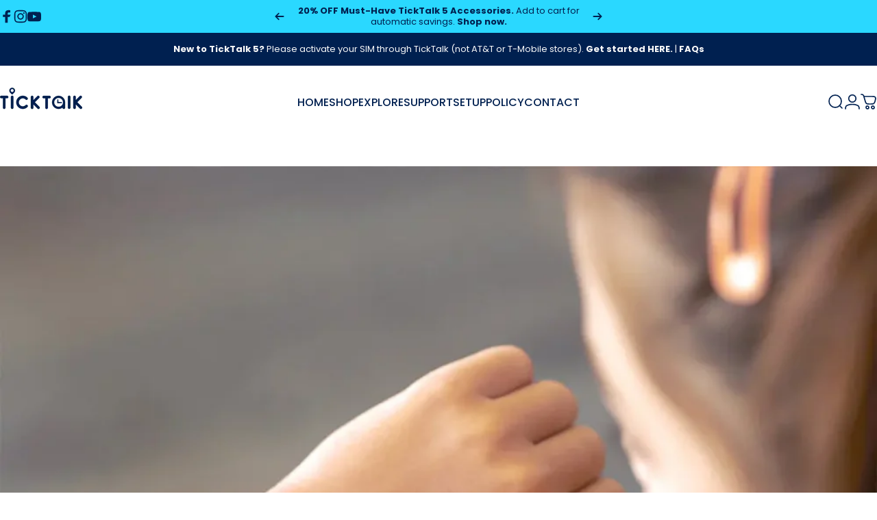

--- FILE ---
content_type: text/css
request_url: https://www.myticktalk.com/cdn/shop/t/170/assets/mobile-dock.css?v=6976901958788392611754565868
body_size: -84
content:
.mobile-dock{visibility:visible;transform:translateY(100%);transition:transform var(--animation-primary);color:rgb(var(--color-foreground));background:var(--gradient-background);background-color:rgb(var(--color-background));padding-block-start:var(--section-padding-top);padding-block-end:var(--section-padding-bottom)}.mobile-dock.section--divider{border-block-start:1px solid rgb(var(--color-foreground)/ .06)}.mobile-dock.section--divider:after{content:none}.dock__item{height:var(--sp-11);width:100%;max-width:100%;text-decoration:none;color:rgb(var(--color-foreground))}.mobile-dock--2-col .dock__item{width:50%}.mobile-dock--3-col .dock__item{width:33.33%}.mobile-dock--4-col .dock__item{width:25%}.mobile-dock--5-col .dock__item{width:20%}.mobile-dock--6-col .dock__item{width:16.66%}.dock__item p{margin:0;position:relative;display:flex}.dock__item .cart-count-bubble{margin-top:-.5rem;margin-right:-2rem}.dock__item svg{height:var(--sp-5);width:auto;stroke-width:1}.dock__item .count{inset-block-start:calc(var(--sp-1d5) * -1);inset-inline-end:calc(var(--sp-1d5) * -1)}@media screen and (min-width:768px){.mobile-dock{display:none!important}}.facet-sticky{display:none}@media screen and (max-width:767px){.footer-copyright{padding-block-end:calc(var(--sp-5) + var(--mobile-dock-height))}.header-sticky .header{transition:var(--animation-primary);transition-property:opacity,transform}.header-sticky.header-hidden .header{transform:translateY(calc(-100% - var(--border-radius)))}.header-sticky.header-hidden~.mobile-dock-section .mobile-dock,.mobile-dock-section.active .mobile-dock{transform:translateY(0)}.facet-sticky{transition:inset-block-end var(--animation-primary)}.header-sticky.header-hidden~.page-container .facet-sticky,.mobile-dock-section.active~.page-container .facet-sticky{inset-block-end:calc(var(--mobile-dock-height) + var(--sp-2d5))}}

--- FILE ---
content_type: image/svg+xml
request_url: https://www.myticktalk.com/cdn/shop/files/logo-footer.svg?v=1709349490&width=220
body_size: 169
content:
<svg viewBox="0 0 220 57.403" height="57.403" width="220" xmlns="http://www.w3.org/2000/svg"><defs><style>.a,.b{fill:#fff;}.b{stroke:rgba(0,0,0,0);stroke-miterlimit:10;}</style></defs><g transform="translate(-104.188 -417.309)"><path transform="translate(0.738 -1066.338)" d="M136.235,1540.845a3.652,3.652,0,0,1-3.635-3.635V1508.7a3.635,3.635,0,0,1,7.27,0v28.509a3.65,3.65,0,0,1-3.635,3.635" class="a"></path><path transform="translate(0.947 -1066.332)" d="M176.821,1510.477a.032.032,0,0,0,.036.036,3.582,3.582,0,0,1-2.53,6.094,3.384,3.384,0,0,1-2.531-1.069h-.035a10.567,10.567,0,1,0,0,15l.071-.07a3.435,3.435,0,0,1,2.531-1.034,3.532,3.532,0,0,1,2.565,1.051,3.442,3.442,0,0,1,1.069,2.548,3.5,3.5,0,0,1-1.069,2.567c-.024.024-.048.047-.071.072a17.783,17.783,0,1,1,0-25.233Z" class="a"></path><path transform="translate(129.178 417.809)" d="M7.851,18.281a.767.767,0,0,1-.165-.017,1.874,1.874,0,0,1-.8-.382l-.014.012L2.362,13.384l0,0-.04-.037-.04-.037A7.534,7.534,0,0,1,0,7.8,7.533,7.533,0,0,1,2.286,2.286,7.54,7.54,0,0,1,7.794,0a7.542,7.542,0,0,1,5.511,2.286A7.54,7.54,0,0,1,15.591,7.8a7.552,7.552,0,0,1-2.229,5.456L8.877,17.735A1.535,1.535,0,0,1,7.851,18.281ZM7.8,3.686A3.75,3.75,0,0,0,5.054,4.827,3.774,3.774,0,0,0,3.907,7.579a3.773,3.773,0,0,0,1.141,2.758,3.789,3.789,0,0,0,2.764,1.143h.01a3.744,3.744,0,0,0,2.4-.824l.352-.354a2.2,2.2,0,0,1,.177-.158A3.679,3.679,0,0,0,11.7,7.591,3.777,3.777,0,0,0,10.557,4.83,3.769,3.769,0,0,0,7.8,3.686Z" class="b"></path><path transform="translate(1.81 -1066.332)" d="M207.944,1534.845l-11.987-11.987,11.4-11.4a3.635,3.635,0,0,0-5.14-5.14L191.9,1516.632V1508.9a3.635,3.635,0,0,0-7.27,0v28.509a3.635,3.635,0,0,0,7.27,0v-8.324l10.9,10.9a3.635,3.635,0,0,0,5.14-5.14" class="a"></path><path transform="translate(3.941 -1066.34)" d="M285.1,1540.728a3.652,3.652,0,0,1-3.635-3.635v-28.51a3.635,3.635,0,0,1,7.27,0v28.51a3.65,3.65,0,0,1-3.635,3.635" class="a"></path><path transform="translate(3.031 -1066.328)" d="M275.565,1537.363v-14.409a17.672,17.672,0,1,0-7.239,14.48,3.012,3.012,0,0,0,1.065,2.7,4.947,4.947,0,0,0,5.11,0,3.1,3.1,0,0,0,1.064-2.767m-17.71-2.53a11.719,11.719,0,1,1,8.314-20,11.018,11.018,0,0,1,3.405,7.47,6.362,6.362,0,0,0-.04.712v1.5a11.211,11.211,0,0,1-3.365,6.876,11.332,11.332,0,0,1-8.314,3.44" class="a"></path><path transform="translate(3.415 -1066.029)" d="M256.81,1515.984a1.256,1.256,0,0,0-2.506-.111h0l-.008.107v0h0l-.555,7.575a1.814,1.814,0,1,0,3.629,0Z" class="a"></path><path transform="translate(4.306 -1066.335)" d="M318.823,1534.745l-11.987-11.987,11.4-11.4a3.635,3.635,0,0,0-5.14-5.14l-10.309,10.309V1508.8a3.635,3.635,0,0,0-7.27,0v28.509a3.635,3.635,0,0,0,7.27,0v-8.324l10.9,10.9a3.635,3.635,0,0,0,5.14-5.14" class="a"></path><path transform="translate(3.394 -1065.859)" d="M265.645,1522.131l-10.094-.556a1.815,1.815,0,0,0,0,3.63l10.094-.556a1.259,1.259,0,1,0,0-2.518" class="a"></path><path transform="translate(0 -1066.335)" d="M123.2,1505.16h-15.44a3.573,3.573,0,1,0,0,7.147h4.146v24.975a3.574,3.574,0,1,0,7.147,0v-24.975H123.2a3.573,3.573,0,1,0,0-7.147" class="a"></path><path transform="translate(2.499 -1066.33)" d="M234.08,1505.347H218.64a3.574,3.574,0,1,0,0,7.147h4.146v24.974a3.574,3.574,0,0,0,7.147,0v-24.974h4.147a3.574,3.574,0,0,0,0-7.147" class="a"></path></g></svg>

--- FILE ---
content_type: text/javascript
request_url: https://www.myticktalk.com/cdn/shop/t/170/assets/mobile-dock.js?v=122856904232726314671754567161
body_size: -479
content:
class MobileDock extends HTMLElement{constructor(){super();new theme.initWhenVisible(this.init.bind(this))}
get section(){return this.closest('.mobile-dock-section')}
init(){const header=document.querySelector('.header-section');if(header===null){this.section.classList.add('active')}else if(!header.classList.contains('header-sticky')){this.scrollY=parseInt(header.getBoundingClientRect().bottom);window.addEventListener('scroll',theme.utils.throttle(this.onScroll.bind(this)),!1)}
setTimeout(()=>{document.documentElement.style.setProperty('--mobile-dock-height',`${this.offsetHeight}px`)})}
onScroll(){if(window.scrollY>=this.scrollY){this.section.classList.add('active')}else{this.section.classList.remove('active')}}}
customElements.define('mobile-dock',MobileDock)

--- FILE ---
content_type: text/javascript
request_url: https://www.myticktalk.com/cdn/shop/t/170/assets/custom.min.js?v=12697148568754951701754557964
body_size: -479
content:
var script_loaded=!1;function loadAsync(){script_loaded||(script_loaded=!0,"undefined"!=typeof observers&&observers.disconnect&&observers.disconnect(),document.dispatchEvent(new CustomEvent("startasyncloading")),document.dispatchEvent(new CustomEvent("StartAsyncLoading")))}var Eventsactivity=["mousedown","mousemove","keydown","scroll","touchstart","click","keypress","touchmove","pointerdown","wheel"];Eventsactivity.forEach((function(n){window.addEventListener(n,loadAsync,{once:!0,passive:!0})})),window.addEventListener?window.addEventListener("load",(function(){setTimeout((function(){script_loaded||loadAsync()}),9e3)}),!1):window.attachEvent?window.attachEvent("onload",(function(){setTimeout((function(){script_loaded||loadAsync()}),9e3)})):window.onload=function(){setTimeout((function(){script_loaded||loadAsync()}),9e3)};
 

--- FILE ---
content_type: text/javascript
request_url: https://www.myticktalk.com/cdn/shop/t/170/assets/cart.js?v=86930226951394377001763365664
body_size: 1336
content:
"use strict";document.addEventListener("DOMContentLoaded",()=>{if(typeof theme>"u"){console.error("Theme object is not defined. Ensure theme.js is loaded before cart.js.");return}if(!customElements.get("cart-drawer")){class CartDrawer extends DrawerElement{constructor(){super()}get shouldAppendToBody(){return!1}get recentlyViewed(){return this.querySelector("recently-viewed")}get tabList(){return this.querySelector('[is="tab-list"]')}connectedCallback(){super.connectedCallback(),document.addEventListener("cart:bundled-sections",this.onPrepareBundledSections.bind(this)),this.recentlyViewed&&this.recentlyViewed.addEventListener("is-empty",this.onRecentlyViewedEmpty.bind(this))}disconnectedCallback(){super.disconnectedCallback(),theme.a11y.removeTrapFocus()}onPrepareBundledSections(event){event.detail.sections.push(theme.utils.sectionId(this))}onRecentlyViewedEmpty(){this.recentlyViewed.innerHTML=`
          <div class="drawer__scrollable relative flex justify-center items-start grow shrink text-center">
            <div class="drawer__empty grid gap-5 md:gap-8">
              <h2 class="drawer__empty-text heading leading-none tracking-tight">${theme.strings.recentlyViewedEmpty}</h2>
            </div>
          </div>
        `}show(focusElement=null,animate=!0){super.show(focusElement,animate),this.tabList&&(this.tabList&&typeof this.tabList.reset=="function"&&this.tabList.reset(),this.open&&theme.a11y.trapFocus(this,this.focusElement))}}customElements.define("cart-drawer",CartDrawer)}if(!customElements.get("cart-quantity")){class CartQuantity extends QuantitySelector{constructor(){super()}quantityUpdateUnsubscriber=void 0;connectedCallback(){super.connectedCallback(),this.quantityUpdateUnsubscriber=theme.pubsub.subscribe(theme.pubsub.PUB_SUB_EVENTS.quantityUpdate,this.validateQtyRules.bind(this))}disconnectedCallback(){super.disconnectedCallback(),this.quantityUpdateUnsubscriber&&this.quantityUpdateUnsubscriber()}validateQtyRules(){const value=parseInt(this.input.value);if(this.input.min){const buttonMinus=this.querySelector('[name="minus"]');buttonMinus&&(buttonMinus.disabled=parseInt(value)<=parseInt(this.input.min))}if(this.input.max){const buttonPlus=this.querySelector('[name="plus"]');buttonPlus&&(buttonPlus.disabled=parseInt(value)>=parseInt(this.input.max))}}}customElements.define("cart-quantity",CartQuantity)}if(!customElements.get("cart-remove-button")){class CartRemoveButton extends HTMLAnchorElement{constructor(){super(),this.addEventListener("click",event=>{event.preventDefault();const cartItems=this.closest("cart-items");cartItems?cartItems.updateQuantity(this.dataset.index,0):console.error("CartItems element not found for CartRemoveButton.")})}}customElements.define("cart-remove-button",CartRemoveButton,{extends:"a"})}if(!customElements.get("cart-items")){class CartItems extends HTMLElement{constructor(){super(),this.addEventListener("change",theme.utils.debounce(this.onChange.bind(this),300)),this.cartUpdateUnsubscriber=theme.pubsub.subscribe(theme.pubsub.PUB_SUB_EVENTS.cartUpdate,this.onCartUpdate.bind(this))}disconnectedCallback(){this.cartUpdateUnsubscriber&&this.cartUpdateUnsubscriber(),theme.a11y.removeTrapFocus()}onChange(event){this.updateQuantity(event.target.dataset.index,event.target.value,document.activeElement.getAttribute("name"),event.target)}onCartUpdate(event){if(event.cart.errors){this.onCartError(event.cart.errors,event.target);return}const sectionId=theme.utils.sectionId(this),sectionToRender=new DOMParser().parseFromString(event.cart.sections?.[sectionId]||"","text/html"),miniCart=document.querySelector(`#MiniCart-${sectionId}`);if(miniCart){const updatedElement=sectionToRender.querySelector(`#MiniCart-${sectionId}`);updatedElement&&(miniCart.innerHTML=updatedElement.innerHTML)}const mainCart=document.querySelector(`#MainCart-${sectionId}`);if(mainCart){const updatedElement=sectionToRender.querySelector(`#MainCart-${sectionId}`);updatedElement?mainCart.innerHTML=updatedElement.innerHTML:(mainCart.closest(".cart").classList.add("is-empty"),mainCart.remove())}const focusElement=(document.getElementById(`CartItem-${event.line}`)||document.getElementById(`CartDrawer-Item-${event.line}`))?.querySelector(`[name="${event.name}"]`)??(event.cart.item_count===0?document.querySelector(".empty-state__link"):miniCart?.querySelector(".horizontal-product__title")||mainCart?.querySelector(".cart__item-title"));focusElement&&theme.a11y.trapFocus(mainCart||miniCart,focusElement),typeof Shopify<"u"&&Shopify.theme?.cartDrawer?.open?Shopify.theme.cartDrawer.open():document.dispatchEvent(new CustomEvent("cart:drawer-open")),document.dispatchEvent(new CustomEvent("cart:updated",{detail:{cart:event.cart}}))}onCartError(errors,target){console.error("Cart update error:",errors),target?this.updateQuantity(target.dataset.index,target.defaultValue,document.activeElement.getAttribute("name"),target):window.location.href=theme.routes.cart_url,alert(errors)}updateQuantity(line,quantity,name,target){this.enableLoading(line);const sectionsToBundle=[];document.documentElement.dispatchEvent(new CustomEvent("cart:bundled-sections",{bubbles:!0,detail:{sections:sectionsToBundle}})),fetch(`${theme.routes.cart_change_url}`,{...theme.utils.fetchConfig(),headers:{...theme.utils.fetchConfig().headers,"X-Cart-Token":window.cartToken},body:JSON.stringify({line,quantity,sections:sectionsToBundle})}).then(response=>response.json()).then(parsedState=>{setTimeout(()=>{fetch(`${theme.routes.cart_url}`,{...theme.utils.fetchConfig()}).then(response=>response.json()).then(cartState=>{cartState.sections=parsedState.sections;const zeroPriceItem=cartState.items.find(item=>parseInt(item.product_id)===8119241343146);let lineItem=parsedState.items.findIndex(item=>parseInt(item.product_id)===8119241343146)+1,targetItem=null,body=JSON.stringify({line:lineItem,quantity:zeroPriceItem?.quantity,sections:sectionsToBundle});lineItem?fetch(`${theme.routes.cart_change_url}`,{...theme.utils.fetchConfig(),body}).then(response=>response.json()).then(updateState=>{theme.pubsub.publish(theme.pubsub.PUB_SUB_EVENTS.cartUpdate,{cart:cartState,target,line,name}),theme.pubsub.publish(theme.pubsub.PUB_SUB_EVENTS.cartUpdate,{cart:updateState,targetItem,lineItem,name})}):theme.pubsub.publish(theme.pubsub.PUB_SUB_EVENTS.cartUpdate,{cart:parsedState,target,line,name})})},2e3)}).catch(error=>console.error("Error updating cart quantity:",error))}enableLoading(line){const loader=document.getElementById(`Loader-${theme.utils.sectionId(this)}-${line}`);loader&&(loader.hidden=!1)}}customElements.define("cart-items",CartItems)}if(!customElements.get("cart-note")){class CartNote extends HTMLElement{constructor(){super(),this.addEventListener("change",theme.utils.debounce(this.onChange.bind(this),300))}onChange(event){const body=JSON.stringify({note:event.target.value});fetch(`${theme.routes.cart_update_url}`,{...theme.utils.fetchConfig(),body}).catch(error=>console.error("Error updating cart note:",error))}}customElements.define("cart-note",CartNote)}if(!customElements.get("main-cart")){class MainCart extends HTMLElement{constructor(){super(),document.addEventListener("cart:bundled-sections",this.onPrepareBundledSections.bind(this))}onPrepareBundledSections(event){event.detail.sections.push(theme.utils.sectionId(this))}}customElements.define("main-cart",MainCart)}});function onClickToCartSelect(){const targetElement=document.querySelector(".product__title");if(targetElement){const targetPosition=targetElement.getBoundingClientRect().top+window.pageYOffset-92;window.scrollTo({top:targetPosition,behavior:"smooth"})}}window.onClickToCartSelect=onClickToCartSelect;
//# sourceMappingURL=/cdn/shop/t/170/assets/cart.js.map?v=86930226951394377001763365664


--- FILE ---
content_type: text/javascript
request_url: https://www.myticktalk.com/cdn/shop/t/170/assets/search.js?v=84840477296087895341754567360
body_size: 360
content:
class SearchDrawer extends DrawerElement{constructor(){super()}
get shouldAppendToBody(){return!1}
get input(){return this.querySelector('input[type="search"]')}
get focusElement(){return this.querySelector('input[type="search"]')}}
customElements.define('search-drawer',SearchDrawer);class SearchTyped extends HTMLElement{constructor(){super();Motion.inView(this,this.init.bind(this))}
get startDelay(){return parseFloat(this.dataset.delay||0)}
async init(){this.insertCursor();await this.start(this.dataset.firstText,this.startDelay);setTimeout(async()=>{await this.reset();await this.start(this.dataset.lastText,0)},600)}
async start(text,delay){this.innerHTML=text;await Motion.animate(this,{width:[0,`${this.scrollWidth}px`]},{duration:1,delay}).finished;this.cursor.classList.add('blink')}
async reset(){this.cursor.classList.remove('blink');await Motion.animate(this,{width:0},{duration:0.25}).finished}
insertCursor(){if(this.cursor)return;this.cursor=document.createElement('span');this.cursor.className='typed-cursor';this.cursor.setAttribute('aria-hidden',!0);this.cursor.innerHTML='|';this.parentElement.insertBefore(this.cursor,this.nextSibling)}}
customElements.define('search-typed',SearchTyped);class PredictiveSearch extends HTMLFormElement{constructor(){super();this.cachedMap=new Map();this.focusElement=this.input;this.resetButton.addEventListener('click',this.clear.bind(this));this.input.addEventListener('click',this.hideTypewriter.bind(this));this.input.addEventListener('input',theme.utils.debounce(this.onChange.bind(this),300));this.input.addEventListener('focus',this.onFocus.bind(this))}
get input(){return this.querySelector('input[type="search"]')}
get resetButton(){return this.querySelector('button[type="reset"]')}
get typewriter(){return this.input.previousElementSibling}
hideTypewriter(){if(this.typewriter&&!this.typewriter.hasAttribute('hidden')){this.typewriter.setAttribute('hidden','')}}
onFocus(event){if(this.closest('.collection')){document.body.classList.add('predictive-search-open');const searchTerm=this.getQuery();if(searchTerm.length===0)return;const url=this.buildUrl().toString();this.renderSection(url,event)}}
clear(event=null){if(event)event.preventDefault();this.input.value='';this.input.focus();this.removeAttribute('results')}
getQuery(){return this.input.value.trim()}
buildUrl(){const url=new URL(`${theme.routes.shop_url}${theme.routes.predictive_search_url}`);url.searchParams.set('q',this.getQuery());url.searchParams.set('resources[limit]',this.dataset.limit||3);url.searchParams.set('resources[limit_scope]','each');url.searchParams.set('section_id',theme.utils.sectionId(this));return url}
onChange(){if(this.getQuery().length===0){this.clear();return}
this.hideTypewriter();const url=this.buildUrl().toString();this.renderSection(url)}
renderSection(url){this.cachedMap.has(url)?this.renderSectionFromCache(url):this.renderSectionFromFetch(url)}
renderSectionFromCache(url){const responseText=this.cachedMap.get(url);this.renderSearchResults(responseText);this.setAttribute('results','')}
renderSectionFromFetch(url){this.setAttribute('loading','');fetch(url).then((response)=>response.text()).then((responseText)=>{this.renderSearchResults(responseText);this.cachedMap.set(url,responseText);this.removeAttribute('loading');this.setAttribute('results','')})}
renderSearchResults(responseText){const id='PredictiveSearchResults-'+theme.utils.sectionId(this);if(document.getElementById(id)===null)return;document.getElementById(id).innerHTML=new DOMParser().parseFromString(responseText,'text/html').getElementById(id).innerHTML}}
customElements.define('predictive-search',PredictiveSearch,{extends:'form'});class PredictiveSearchOverlay extends OverlayElement{constructor(){super();this.addEventListener('click',this.onClick)}
onClick(){setTimeout(()=>{document.body.classList.remove('predictive-search-open')})}}
customElements.define('predictive-search-overlay',PredictiveSearchOverlay)